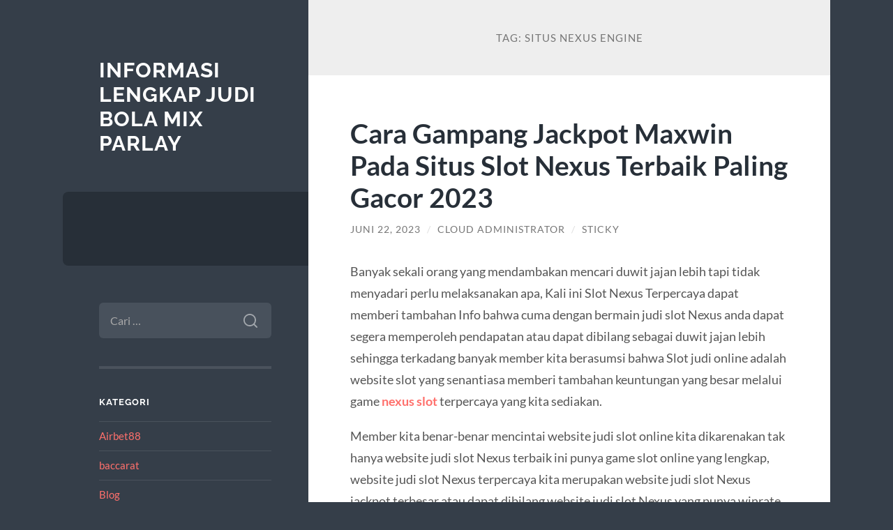

--- FILE ---
content_type: text/html; charset=UTF-8
request_url: https://www.trungtamdukien.org/tag/situs-nexus-engine/
body_size: 11778
content:
<!DOCTYPE html>

<html lang="id">

	<head>

		<meta charset="UTF-8">
		<meta name="viewport" content="width=device-width, initial-scale=1.0" >

		<link rel="profile" href="https://gmpg.org/xfn/11">

		<script type="text/javascript">
/* <![CDATA[ */
(()=>{var e={};e.g=function(){if("object"==typeof globalThis)return globalThis;try{return this||new Function("return this")()}catch(e){if("object"==typeof window)return window}}(),function({ampUrl:n,isCustomizePreview:t,isAmpDevMode:r,noampQueryVarName:o,noampQueryVarValue:s,disabledStorageKey:i,mobileUserAgents:a,regexRegex:c}){if("undefined"==typeof sessionStorage)return;const d=new RegExp(c);if(!a.some((e=>{const n=e.match(d);return!(!n||!new RegExp(n[1],n[2]).test(navigator.userAgent))||navigator.userAgent.includes(e)})))return;e.g.addEventListener("DOMContentLoaded",(()=>{const e=document.getElementById("amp-mobile-version-switcher");if(!e)return;e.hidden=!1;const n=e.querySelector("a[href]");n&&n.addEventListener("click",(()=>{sessionStorage.removeItem(i)}))}));const g=r&&["paired-browsing-non-amp","paired-browsing-amp"].includes(window.name);if(sessionStorage.getItem(i)||t||g)return;const u=new URL(location.href),m=new URL(n);m.hash=u.hash,u.searchParams.has(o)&&s===u.searchParams.get(o)?sessionStorage.setItem(i,"1"):m.href!==u.href&&(window.stop(),location.replace(m.href))}({"ampUrl":"https:\/\/www.trungtamdukien.org\/tag\/situs-nexus-engine\/?amp=1","noampQueryVarName":"noamp","noampQueryVarValue":"mobile","disabledStorageKey":"amp_mobile_redirect_disabled","mobileUserAgents":["Mobile","Android","Silk\/","Kindle","BlackBerry","Opera Mini","Opera Mobi"],"regexRegex":"^\\\/((?:.|\\n)+)\\\/([i]*)$","isCustomizePreview":false,"isAmpDevMode":false})})();
/* ]]> */
</script>
<meta name='robots' content='index, follow, max-image-preview:large, max-snippet:-1, max-video-preview:-1' />
	<style>img:is([sizes="auto" i], [sizes^="auto," i]) { contain-intrinsic-size: 3000px 1500px }</style>
	
	<!-- This site is optimized with the Yoast SEO plugin v26.7 - https://yoast.com/wordpress/plugins/seo/ -->
	<title>situs nexus engine Archives - Informasi Lengkap Judi Bola Mix Parlay</title>
	<link rel="canonical" href="https://www.trungtamdukien.org/tag/situs-nexus-engine/" />
	<meta property="og:locale" content="id_ID" />
	<meta property="og:type" content="article" />
	<meta property="og:title" content="situs nexus engine Archives - Informasi Lengkap Judi Bola Mix Parlay" />
	<meta property="og:url" content="https://www.trungtamdukien.org/tag/situs-nexus-engine/" />
	<meta property="og:site_name" content="Informasi Lengkap Judi Bola Mix Parlay" />
	<meta name="twitter:card" content="summary_large_image" />
	<script type="application/ld+json" class="yoast-schema-graph">{"@context":"https://schema.org","@graph":[{"@type":"CollectionPage","@id":"https://www.trungtamdukien.org/tag/situs-nexus-engine/","url":"https://www.trungtamdukien.org/tag/situs-nexus-engine/","name":"situs nexus engine Archives - Informasi Lengkap Judi Bola Mix Parlay","isPartOf":{"@id":"https://www.trungtamdukien.org/#website"},"breadcrumb":{"@id":"https://www.trungtamdukien.org/tag/situs-nexus-engine/#breadcrumb"},"inLanguage":"id"},{"@type":"BreadcrumbList","@id":"https://www.trungtamdukien.org/tag/situs-nexus-engine/#breadcrumb","itemListElement":[{"@type":"ListItem","position":1,"name":"Home","item":"https://www.trungtamdukien.org/"},{"@type":"ListItem","position":2,"name":"situs nexus engine"}]},{"@type":"WebSite","@id":"https://www.trungtamdukien.org/#website","url":"https://www.trungtamdukien.org/","name":"Informasi Lengkap Judi Bola Mix Parlay","description":"","potentialAction":[{"@type":"SearchAction","target":{"@type":"EntryPoint","urlTemplate":"https://www.trungtamdukien.org/?s={search_term_string}"},"query-input":{"@type":"PropertyValueSpecification","valueRequired":true,"valueName":"search_term_string"}}],"inLanguage":"id"}]}</script>
	<!-- / Yoast SEO plugin. -->


<link rel="alternate" type="application/rss+xml" title="Informasi Lengkap Judi Bola Mix Parlay &raquo; Feed" href="https://www.trungtamdukien.org/feed/" />
<link rel="alternate" type="application/rss+xml" title="Informasi Lengkap Judi Bola Mix Parlay &raquo; Umpan Komentar" href="https://www.trungtamdukien.org/comments/feed/" />
<link rel="alternate" type="application/rss+xml" title="Informasi Lengkap Judi Bola Mix Parlay &raquo; situs nexus engine Umpan Tag" href="https://www.trungtamdukien.org/tag/situs-nexus-engine/feed/" />
<script type="text/javascript">
/* <![CDATA[ */
window._wpemojiSettings = {"baseUrl":"https:\/\/s.w.org\/images\/core\/emoji\/16.0.1\/72x72\/","ext":".png","svgUrl":"https:\/\/s.w.org\/images\/core\/emoji\/16.0.1\/svg\/","svgExt":".svg","source":{"concatemoji":"https:\/\/www.trungtamdukien.org\/wp-includes\/js\/wp-emoji-release.min.js?ver=6.8.3"}};
/*! This file is auto-generated */
!function(s,n){var o,i,e;function c(e){try{var t={supportTests:e,timestamp:(new Date).valueOf()};sessionStorage.setItem(o,JSON.stringify(t))}catch(e){}}function p(e,t,n){e.clearRect(0,0,e.canvas.width,e.canvas.height),e.fillText(t,0,0);var t=new Uint32Array(e.getImageData(0,0,e.canvas.width,e.canvas.height).data),a=(e.clearRect(0,0,e.canvas.width,e.canvas.height),e.fillText(n,0,0),new Uint32Array(e.getImageData(0,0,e.canvas.width,e.canvas.height).data));return t.every(function(e,t){return e===a[t]})}function u(e,t){e.clearRect(0,0,e.canvas.width,e.canvas.height),e.fillText(t,0,0);for(var n=e.getImageData(16,16,1,1),a=0;a<n.data.length;a++)if(0!==n.data[a])return!1;return!0}function f(e,t,n,a){switch(t){case"flag":return n(e,"\ud83c\udff3\ufe0f\u200d\u26a7\ufe0f","\ud83c\udff3\ufe0f\u200b\u26a7\ufe0f")?!1:!n(e,"\ud83c\udde8\ud83c\uddf6","\ud83c\udde8\u200b\ud83c\uddf6")&&!n(e,"\ud83c\udff4\udb40\udc67\udb40\udc62\udb40\udc65\udb40\udc6e\udb40\udc67\udb40\udc7f","\ud83c\udff4\u200b\udb40\udc67\u200b\udb40\udc62\u200b\udb40\udc65\u200b\udb40\udc6e\u200b\udb40\udc67\u200b\udb40\udc7f");case"emoji":return!a(e,"\ud83e\udedf")}return!1}function g(e,t,n,a){var r="undefined"!=typeof WorkerGlobalScope&&self instanceof WorkerGlobalScope?new OffscreenCanvas(300,150):s.createElement("canvas"),o=r.getContext("2d",{willReadFrequently:!0}),i=(o.textBaseline="top",o.font="600 32px Arial",{});return e.forEach(function(e){i[e]=t(o,e,n,a)}),i}function t(e){var t=s.createElement("script");t.src=e,t.defer=!0,s.head.appendChild(t)}"undefined"!=typeof Promise&&(o="wpEmojiSettingsSupports",i=["flag","emoji"],n.supports={everything:!0,everythingExceptFlag:!0},e=new Promise(function(e){s.addEventListener("DOMContentLoaded",e,{once:!0})}),new Promise(function(t){var n=function(){try{var e=JSON.parse(sessionStorage.getItem(o));if("object"==typeof e&&"number"==typeof e.timestamp&&(new Date).valueOf()<e.timestamp+604800&&"object"==typeof e.supportTests)return e.supportTests}catch(e){}return null}();if(!n){if("undefined"!=typeof Worker&&"undefined"!=typeof OffscreenCanvas&&"undefined"!=typeof URL&&URL.createObjectURL&&"undefined"!=typeof Blob)try{var e="postMessage("+g.toString()+"("+[JSON.stringify(i),f.toString(),p.toString(),u.toString()].join(",")+"));",a=new Blob([e],{type:"text/javascript"}),r=new Worker(URL.createObjectURL(a),{name:"wpTestEmojiSupports"});return void(r.onmessage=function(e){c(n=e.data),r.terminate(),t(n)})}catch(e){}c(n=g(i,f,p,u))}t(n)}).then(function(e){for(var t in e)n.supports[t]=e[t],n.supports.everything=n.supports.everything&&n.supports[t],"flag"!==t&&(n.supports.everythingExceptFlag=n.supports.everythingExceptFlag&&n.supports[t]);n.supports.everythingExceptFlag=n.supports.everythingExceptFlag&&!n.supports.flag,n.DOMReady=!1,n.readyCallback=function(){n.DOMReady=!0}}).then(function(){return e}).then(function(){var e;n.supports.everything||(n.readyCallback(),(e=n.source||{}).concatemoji?t(e.concatemoji):e.wpemoji&&e.twemoji&&(t(e.twemoji),t(e.wpemoji)))}))}((window,document),window._wpemojiSettings);
/* ]]> */
</script>
<style id='wp-emoji-styles-inline-css' type='text/css'>

	img.wp-smiley, img.emoji {
		display: inline !important;
		border: none !important;
		box-shadow: none !important;
		height: 1em !important;
		width: 1em !important;
		margin: 0 0.07em !important;
		vertical-align: -0.1em !important;
		background: none !important;
		padding: 0 !important;
	}
</style>
<link rel='stylesheet' id='wp-block-library-css' href='https://www.trungtamdukien.org/wp-includes/css/dist/block-library/style.min.css?ver=6.8.3' type='text/css' media='all' />
<style id='classic-theme-styles-inline-css' type='text/css'>
/*! This file is auto-generated */
.wp-block-button__link{color:#fff;background-color:#32373c;border-radius:9999px;box-shadow:none;text-decoration:none;padding:calc(.667em + 2px) calc(1.333em + 2px);font-size:1.125em}.wp-block-file__button{background:#32373c;color:#fff;text-decoration:none}
</style>
<style id='global-styles-inline-css' type='text/css'>
:root{--wp--preset--aspect-ratio--square: 1;--wp--preset--aspect-ratio--4-3: 4/3;--wp--preset--aspect-ratio--3-4: 3/4;--wp--preset--aspect-ratio--3-2: 3/2;--wp--preset--aspect-ratio--2-3: 2/3;--wp--preset--aspect-ratio--16-9: 16/9;--wp--preset--aspect-ratio--9-16: 9/16;--wp--preset--color--black: #272F38;--wp--preset--color--cyan-bluish-gray: #abb8c3;--wp--preset--color--white: #fff;--wp--preset--color--pale-pink: #f78da7;--wp--preset--color--vivid-red: #cf2e2e;--wp--preset--color--luminous-vivid-orange: #ff6900;--wp--preset--color--luminous-vivid-amber: #fcb900;--wp--preset--color--light-green-cyan: #7bdcb5;--wp--preset--color--vivid-green-cyan: #00d084;--wp--preset--color--pale-cyan-blue: #8ed1fc;--wp--preset--color--vivid-cyan-blue: #0693e3;--wp--preset--color--vivid-purple: #9b51e0;--wp--preset--color--accent: #FF706C;--wp--preset--color--dark-gray: #444;--wp--preset--color--medium-gray: #666;--wp--preset--color--light-gray: #888;--wp--preset--gradient--vivid-cyan-blue-to-vivid-purple: linear-gradient(135deg,rgba(6,147,227,1) 0%,rgb(155,81,224) 100%);--wp--preset--gradient--light-green-cyan-to-vivid-green-cyan: linear-gradient(135deg,rgb(122,220,180) 0%,rgb(0,208,130) 100%);--wp--preset--gradient--luminous-vivid-amber-to-luminous-vivid-orange: linear-gradient(135deg,rgba(252,185,0,1) 0%,rgba(255,105,0,1) 100%);--wp--preset--gradient--luminous-vivid-orange-to-vivid-red: linear-gradient(135deg,rgba(255,105,0,1) 0%,rgb(207,46,46) 100%);--wp--preset--gradient--very-light-gray-to-cyan-bluish-gray: linear-gradient(135deg,rgb(238,238,238) 0%,rgb(169,184,195) 100%);--wp--preset--gradient--cool-to-warm-spectrum: linear-gradient(135deg,rgb(74,234,220) 0%,rgb(151,120,209) 20%,rgb(207,42,186) 40%,rgb(238,44,130) 60%,rgb(251,105,98) 80%,rgb(254,248,76) 100%);--wp--preset--gradient--blush-light-purple: linear-gradient(135deg,rgb(255,206,236) 0%,rgb(152,150,240) 100%);--wp--preset--gradient--blush-bordeaux: linear-gradient(135deg,rgb(254,205,165) 0%,rgb(254,45,45) 50%,rgb(107,0,62) 100%);--wp--preset--gradient--luminous-dusk: linear-gradient(135deg,rgb(255,203,112) 0%,rgb(199,81,192) 50%,rgb(65,88,208) 100%);--wp--preset--gradient--pale-ocean: linear-gradient(135deg,rgb(255,245,203) 0%,rgb(182,227,212) 50%,rgb(51,167,181) 100%);--wp--preset--gradient--electric-grass: linear-gradient(135deg,rgb(202,248,128) 0%,rgb(113,206,126) 100%);--wp--preset--gradient--midnight: linear-gradient(135deg,rgb(2,3,129) 0%,rgb(40,116,252) 100%);--wp--preset--font-size--small: 16px;--wp--preset--font-size--medium: 20px;--wp--preset--font-size--large: 24px;--wp--preset--font-size--x-large: 42px;--wp--preset--font-size--regular: 18px;--wp--preset--font-size--larger: 32px;--wp--preset--spacing--20: 0.44rem;--wp--preset--spacing--30: 0.67rem;--wp--preset--spacing--40: 1rem;--wp--preset--spacing--50: 1.5rem;--wp--preset--spacing--60: 2.25rem;--wp--preset--spacing--70: 3.38rem;--wp--preset--spacing--80: 5.06rem;--wp--preset--shadow--natural: 6px 6px 9px rgba(0, 0, 0, 0.2);--wp--preset--shadow--deep: 12px 12px 50px rgba(0, 0, 0, 0.4);--wp--preset--shadow--sharp: 6px 6px 0px rgba(0, 0, 0, 0.2);--wp--preset--shadow--outlined: 6px 6px 0px -3px rgba(255, 255, 255, 1), 6px 6px rgba(0, 0, 0, 1);--wp--preset--shadow--crisp: 6px 6px 0px rgba(0, 0, 0, 1);}:where(.is-layout-flex){gap: 0.5em;}:where(.is-layout-grid){gap: 0.5em;}body .is-layout-flex{display: flex;}.is-layout-flex{flex-wrap: wrap;align-items: center;}.is-layout-flex > :is(*, div){margin: 0;}body .is-layout-grid{display: grid;}.is-layout-grid > :is(*, div){margin: 0;}:where(.wp-block-columns.is-layout-flex){gap: 2em;}:where(.wp-block-columns.is-layout-grid){gap: 2em;}:where(.wp-block-post-template.is-layout-flex){gap: 1.25em;}:where(.wp-block-post-template.is-layout-grid){gap: 1.25em;}.has-black-color{color: var(--wp--preset--color--black) !important;}.has-cyan-bluish-gray-color{color: var(--wp--preset--color--cyan-bluish-gray) !important;}.has-white-color{color: var(--wp--preset--color--white) !important;}.has-pale-pink-color{color: var(--wp--preset--color--pale-pink) !important;}.has-vivid-red-color{color: var(--wp--preset--color--vivid-red) !important;}.has-luminous-vivid-orange-color{color: var(--wp--preset--color--luminous-vivid-orange) !important;}.has-luminous-vivid-amber-color{color: var(--wp--preset--color--luminous-vivid-amber) !important;}.has-light-green-cyan-color{color: var(--wp--preset--color--light-green-cyan) !important;}.has-vivid-green-cyan-color{color: var(--wp--preset--color--vivid-green-cyan) !important;}.has-pale-cyan-blue-color{color: var(--wp--preset--color--pale-cyan-blue) !important;}.has-vivid-cyan-blue-color{color: var(--wp--preset--color--vivid-cyan-blue) !important;}.has-vivid-purple-color{color: var(--wp--preset--color--vivid-purple) !important;}.has-black-background-color{background-color: var(--wp--preset--color--black) !important;}.has-cyan-bluish-gray-background-color{background-color: var(--wp--preset--color--cyan-bluish-gray) !important;}.has-white-background-color{background-color: var(--wp--preset--color--white) !important;}.has-pale-pink-background-color{background-color: var(--wp--preset--color--pale-pink) !important;}.has-vivid-red-background-color{background-color: var(--wp--preset--color--vivid-red) !important;}.has-luminous-vivid-orange-background-color{background-color: var(--wp--preset--color--luminous-vivid-orange) !important;}.has-luminous-vivid-amber-background-color{background-color: var(--wp--preset--color--luminous-vivid-amber) !important;}.has-light-green-cyan-background-color{background-color: var(--wp--preset--color--light-green-cyan) !important;}.has-vivid-green-cyan-background-color{background-color: var(--wp--preset--color--vivid-green-cyan) !important;}.has-pale-cyan-blue-background-color{background-color: var(--wp--preset--color--pale-cyan-blue) !important;}.has-vivid-cyan-blue-background-color{background-color: var(--wp--preset--color--vivid-cyan-blue) !important;}.has-vivid-purple-background-color{background-color: var(--wp--preset--color--vivid-purple) !important;}.has-black-border-color{border-color: var(--wp--preset--color--black) !important;}.has-cyan-bluish-gray-border-color{border-color: var(--wp--preset--color--cyan-bluish-gray) !important;}.has-white-border-color{border-color: var(--wp--preset--color--white) !important;}.has-pale-pink-border-color{border-color: var(--wp--preset--color--pale-pink) !important;}.has-vivid-red-border-color{border-color: var(--wp--preset--color--vivid-red) !important;}.has-luminous-vivid-orange-border-color{border-color: var(--wp--preset--color--luminous-vivid-orange) !important;}.has-luminous-vivid-amber-border-color{border-color: var(--wp--preset--color--luminous-vivid-amber) !important;}.has-light-green-cyan-border-color{border-color: var(--wp--preset--color--light-green-cyan) !important;}.has-vivid-green-cyan-border-color{border-color: var(--wp--preset--color--vivid-green-cyan) !important;}.has-pale-cyan-blue-border-color{border-color: var(--wp--preset--color--pale-cyan-blue) !important;}.has-vivid-cyan-blue-border-color{border-color: var(--wp--preset--color--vivid-cyan-blue) !important;}.has-vivid-purple-border-color{border-color: var(--wp--preset--color--vivid-purple) !important;}.has-vivid-cyan-blue-to-vivid-purple-gradient-background{background: var(--wp--preset--gradient--vivid-cyan-blue-to-vivid-purple) !important;}.has-light-green-cyan-to-vivid-green-cyan-gradient-background{background: var(--wp--preset--gradient--light-green-cyan-to-vivid-green-cyan) !important;}.has-luminous-vivid-amber-to-luminous-vivid-orange-gradient-background{background: var(--wp--preset--gradient--luminous-vivid-amber-to-luminous-vivid-orange) !important;}.has-luminous-vivid-orange-to-vivid-red-gradient-background{background: var(--wp--preset--gradient--luminous-vivid-orange-to-vivid-red) !important;}.has-very-light-gray-to-cyan-bluish-gray-gradient-background{background: var(--wp--preset--gradient--very-light-gray-to-cyan-bluish-gray) !important;}.has-cool-to-warm-spectrum-gradient-background{background: var(--wp--preset--gradient--cool-to-warm-spectrum) !important;}.has-blush-light-purple-gradient-background{background: var(--wp--preset--gradient--blush-light-purple) !important;}.has-blush-bordeaux-gradient-background{background: var(--wp--preset--gradient--blush-bordeaux) !important;}.has-luminous-dusk-gradient-background{background: var(--wp--preset--gradient--luminous-dusk) !important;}.has-pale-ocean-gradient-background{background: var(--wp--preset--gradient--pale-ocean) !important;}.has-electric-grass-gradient-background{background: var(--wp--preset--gradient--electric-grass) !important;}.has-midnight-gradient-background{background: var(--wp--preset--gradient--midnight) !important;}.has-small-font-size{font-size: var(--wp--preset--font-size--small) !important;}.has-medium-font-size{font-size: var(--wp--preset--font-size--medium) !important;}.has-large-font-size{font-size: var(--wp--preset--font-size--large) !important;}.has-x-large-font-size{font-size: var(--wp--preset--font-size--x-large) !important;}
:where(.wp-block-post-template.is-layout-flex){gap: 1.25em;}:where(.wp-block-post-template.is-layout-grid){gap: 1.25em;}
:where(.wp-block-columns.is-layout-flex){gap: 2em;}:where(.wp-block-columns.is-layout-grid){gap: 2em;}
:root :where(.wp-block-pullquote){font-size: 1.5em;line-height: 1.6;}
</style>
<link rel='stylesheet' id='wilson_fonts-css' href='https://www.trungtamdukien.org/wp-content/themes/wilson/assets/css/fonts.css?ver=6.8.3' type='text/css' media='all' />
<link rel='stylesheet' id='wilson_style-css' href='https://www.trungtamdukien.org/wp-content/themes/wilson/style.css?ver=2.1.3' type='text/css' media='all' />
<script type="text/javascript" src="https://www.trungtamdukien.org/wp-includes/js/jquery/jquery.min.js?ver=3.7.1" id="jquery-core-js"></script>
<script type="text/javascript" src="https://www.trungtamdukien.org/wp-includes/js/jquery/jquery-migrate.min.js?ver=3.4.1" id="jquery-migrate-js"></script>
<script type="text/javascript" src="https://www.trungtamdukien.org/wp-content/themes/wilson/assets/js/global.js?ver=2.1.3" id="wilson_global-js"></script>
<link rel="https://api.w.org/" href="https://www.trungtamdukien.org/wp-json/" /><link rel="alternate" title="JSON" type="application/json" href="https://www.trungtamdukien.org/wp-json/wp/v2/tags/234" /><link rel="EditURI" type="application/rsd+xml" title="RSD" href="https://www.trungtamdukien.org/xmlrpc.php?rsd" />
<meta name="generator" content="WordPress 6.8.3" />
<link rel="alternate" type="text/html" media="only screen and (max-width: 640px)" href="https://www.trungtamdukien.org/tag/situs-nexus-engine/?amp=1"><link rel="amphtml" href="https://www.trungtamdukien.org/tag/situs-nexus-engine/?amp=1"><style>#amp-mobile-version-switcher{left:0;position:absolute;width:100%;z-index:100}#amp-mobile-version-switcher>a{background-color:#444;border:0;color:#eaeaea;display:block;font-family:-apple-system,BlinkMacSystemFont,Segoe UI,Roboto,Oxygen-Sans,Ubuntu,Cantarell,Helvetica Neue,sans-serif;font-size:16px;font-weight:600;padding:15px 0;text-align:center;-webkit-text-decoration:none;text-decoration:none}#amp-mobile-version-switcher>a:active,#amp-mobile-version-switcher>a:focus,#amp-mobile-version-switcher>a:hover{-webkit-text-decoration:underline;text-decoration:underline}</style>
	</head>
	
	<body class="archive tag tag-situs-nexus-engine tag-234 wp-theme-wilson">

		
		<a class="skip-link button" href="#site-content">Skip to the content</a>
	
		<div class="wrapper">
	
			<header class="sidebar" id="site-header">
							
				<div class="blog-header">

									
						<div class="blog-info">
						
															<div class="blog-title">
									<a href="https://www.trungtamdukien.org" rel="home">Informasi Lengkap Judi Bola Mix Parlay</a>
								</div>
														
													
						</div><!-- .blog-info -->
						
					
				</div><!-- .blog-header -->
				
				<div class="nav-toggle toggle">
				
					<p>
						<span class="show">Show menu</span>
						<span class="hide">Hide menu</span>
					</p>
				
					<div class="bars">
							
						<div class="bar"></div>
						<div class="bar"></div>
						<div class="bar"></div>
						
						<div class="clear"></div>
						
					</div><!-- .bars -->
				
				</div><!-- .nav-toggle -->
				
				<div class="blog-menu">
			
					<ul class="navigation">
					
																		
					</ul><!-- .navigation -->
				</div><!-- .blog-menu -->
				
				<div class="mobile-menu">
						 
					<ul class="navigation">
					
												
					</ul>
					 
				</div><!-- .mobile-menu -->
				
				
					<div class="widgets" role="complementary">
					
						<div id="search-2" class="widget widget_search"><div class="widget-content"><form role="search" method="get" class="search-form" action="https://www.trungtamdukien.org/">
				<label>
					<span class="screen-reader-text">Cari untuk:</span>
					<input type="search" class="search-field" placeholder="Cari &hellip;" value="" name="s" />
				</label>
				<input type="submit" class="search-submit" value="Cari" />
			</form></div></div><div id="categories-2" class="widget widget_categories"><div class="widget-content"><h3 class="widget-title">Kategori</h3>
			<ul>
					<li class="cat-item cat-item-781"><a href="https://www.trungtamdukien.org/category/airbet88/">Airbet88</a>
</li>
	<li class="cat-item cat-item-702"><a href="https://www.trungtamdukien.org/category/baccarat/">baccarat</a>
</li>
	<li class="cat-item cat-item-2"><a href="https://www.trungtamdukien.org/category/blog/">Blog</a>
</li>
	<li class="cat-item cat-item-617"><a href="https://www.trungtamdukien.org/category/gates-of-olympus/">Gates Of Olympus</a>
</li>
	<li class="cat-item cat-item-699"><a href="https://www.trungtamdukien.org/category/ibcbet/">ibcbet</a>
</li>
	<li class="cat-item cat-item-4"><a href="https://www.trungtamdukien.org/category/judi-online/">Judi Online</a>
</li>
	<li class="cat-item cat-item-24"><a href="https://www.trungtamdukien.org/category/judi-poker-onlin/">Judi Poker Onlin</a>
</li>
	<li class="cat-item cat-item-774"><a href="https://www.trungtamdukien.org/category/new-2/">NEW</a>
</li>
	<li class="cat-item cat-item-786"><a href="https://www.trungtamdukien.org/category/post/">Post</a>
</li>
	<li class="cat-item cat-item-740"><a href="https://www.trungtamdukien.org/category/roulette-online/">roulette online</a>
</li>
	<li class="cat-item cat-item-729"><a href="https://www.trungtamdukien.org/category/roulette-online-uang-asli/">roulette online uang asli</a>
</li>
	<li class="cat-item cat-item-739"><a href="https://www.trungtamdukien.org/category/sic-bo-online/">sic bo online</a>
</li>
	<li class="cat-item cat-item-700"><a href="https://www.trungtamdukien.org/category/sicbo-online/">sicbo online</a>
</li>
	<li class="cat-item cat-item-696"><a href="https://www.trungtamdukien.org/category/situs-roulette/">situs roulette</a>
</li>
	<li class="cat-item cat-item-41"><a href="https://www.trungtamdukien.org/category/slot/">slot</a>
</li>
	<li class="cat-item cat-item-646"><a href="https://www.trungtamdukien.org/category/slot-bet-100/">slot bet 100</a>
</li>
	<li class="cat-item cat-item-704"><a href="https://www.trungtamdukien.org/category/slot-gacor/">slot gacor</a>
</li>
	<li class="cat-item cat-item-321"><a href="https://www.trungtamdukien.org/category/slot-nexus/">slot nexus</a>
</li>
	<li class="cat-item cat-item-723"><a href="https://www.trungtamdukien.org/category/slot-thailand/">slot thailand</a>
</li>
	<li class="cat-item cat-item-711"><a href="https://www.trungtamdukien.org/category/slot777/">slot777</a>
</li>
	<li class="cat-item cat-item-310"><a href="https://www.trungtamdukien.org/category/slot88/">slot88</a>
</li>
	<li class="cat-item cat-item-666"><a href="https://www.trungtamdukien.org/category/starlight-princess/">starlight princess</a>
</li>
	<li class="cat-item cat-item-3"><a href="https://www.trungtamdukien.org/category/taruhan-bola/">Taruhan Bola</a>
</li>
	<li class="cat-item cat-item-1"><a href="https://www.trungtamdukien.org/category/uncategorized/">Uncategorized</a>
</li>
			</ul>

			</div></div>
		<div id="recent-posts-2" class="widget widget_recent_entries"><div class="widget-content">
		<h3 class="widget-title">Pos-pos Terbaru</h3>
		<ul>
											<li>
					<a href="https://www.trungtamdukien.org/pin-up-kazino-oficialnyj-sajt-pin-ap-vhod-na-1091/">Pin Up Казино &#8211; Официальный сайт Пин Ап вход на зеркало.4049</a>
									</li>
											<li>
					<a href="https://www.trungtamdukien.org/mostbet-azerbaycan-online-giri-rsmi-veb-sayt-1091/">Mostbet Azerbaycan Online Giri  Rsmi Veb-sayt.1091</a>
									</li>
											<li>
					<a href="https://www.trungtamdukien.org/apuestas-y-casinos-online-por-qu-los-jugadores-420/">Apuestas y casinos online Por qu los jugadores eligen 1win.2120</a>
									</li>
											<li>
					<a href="https://www.trungtamdukien.org/apuestas-y-casinos-online-por-qu-los-jugadores-425/">Apuestas y casinos online Por qu los jugadores eligen 1win.1515</a>
									</li>
											<li>
					<a href="https://www.trungtamdukien.org/oficialnyj-sajt-pinco-casino-igrat-onlajn-vhod-514/">Официальный сайт  Pinco Casino играть онлайн &#8211; Вход Зеркало.7242</a>
									</li>
					</ul>

		</div></div><div id="tag_cloud-2" class="widget widget_tag_cloud"><div class="widget-content"><h3 class="widget-title">Tag</h3><div class="tagcloud"><a href="https://www.trungtamdukien.org/tag/bonus-new-member/" class="tag-cloud-link tag-link-64 tag-link-position-1" style="font-size: 14.066666666667pt;" aria-label="bonus new member (21 item)">bonus new member</a>
<a href="https://www.trungtamdukien.org/tag/bonus-new-member-100/" class="tag-cloud-link tag-link-118 tag-link-position-2" style="font-size: 8.7777777777778pt;" aria-label="bonus New member 100 (9 item)">bonus New member 100</a>
<a href="https://www.trungtamdukien.org/tag/daftar-sbobet/" class="tag-cloud-link tag-link-140 tag-link-position-3" style="font-size: 10.488888888889pt;" aria-label="daftar sbobet (12 item)">daftar sbobet</a>
<a href="https://www.trungtamdukien.org/tag/gadunslot/" class="tag-cloud-link tag-link-705 tag-link-position-4" style="font-size: 9.4pt;" aria-label="GADUNSLOT (10 item)">GADUNSLOT</a>
<a href="https://www.trungtamdukien.org/tag/joker123/" class="tag-cloud-link tag-link-170 tag-link-position-5" style="font-size: 8pt;" aria-label="joker123 (8 item)">joker123</a>
<a href="https://www.trungtamdukien.org/tag/judi-bola/" class="tag-cloud-link tag-link-94 tag-link-position-6" style="font-size: 9.4pt;" aria-label="judi bola (10 item)">judi bola</a>
<a href="https://www.trungtamdukien.org/tag/judi-online/" class="tag-cloud-link tag-link-9 tag-link-position-7" style="font-size: 12.822222222222pt;" aria-label="judi online (17 item)">judi online</a>
<a href="https://www.trungtamdukien.org/tag/judi-slot-online/" class="tag-cloud-link tag-link-19 tag-link-position-8" style="font-size: 12.355555555556pt;" aria-label="Judi Slot Online (16 item)">Judi Slot Online</a>
<a href="https://www.trungtamdukien.org/tag/link-slot-gacor/" class="tag-cloud-link tag-link-72 tag-link-position-9" style="font-size: 10.022222222222pt;" aria-label="link slot gacor (11 item)">link slot gacor</a>
<a href="https://www.trungtamdukien.org/tag/mahjong-slot/" class="tag-cloud-link tag-link-330 tag-link-position-10" style="font-size: 13.133333333333pt;" aria-label="mahjong slot (18 item)">mahjong slot</a>
<a href="https://www.trungtamdukien.org/tag/mahjong-ways/" class="tag-cloud-link tag-link-371 tag-link-position-11" style="font-size: 10.488888888889pt;" aria-label="mahjong ways (12 item)">mahjong ways</a>
<a href="https://www.trungtamdukien.org/tag/mahjong-ways-2/" class="tag-cloud-link tag-link-394 tag-link-position-12" style="font-size: 11.577777777778pt;" aria-label="mahjong ways 2 (14 item)">mahjong ways 2</a>
<a href="https://www.trungtamdukien.org/tag/olympus1000/" class="tag-cloud-link tag-link-504 tag-link-position-13" style="font-size: 8pt;" aria-label="Olympus1000 (8 item)">Olympus1000</a>
<a href="https://www.trungtamdukien.org/tag/poker-online/" class="tag-cloud-link tag-link-6 tag-link-position-14" style="font-size: 8pt;" aria-label="poker online (8 item)">poker online</a>
<a href="https://www.trungtamdukien.org/tag/sbobet/" class="tag-cloud-link tag-link-245 tag-link-position-15" style="font-size: 13.133333333333pt;" aria-label="sbobet (18 item)">sbobet</a>
<a href="https://www.trungtamdukien.org/tag/sbobet88/" class="tag-cloud-link tag-link-271 tag-link-position-16" style="font-size: 10.022222222222pt;" aria-label="sbobet88 (11 item)">sbobet88</a>
<a href="https://www.trungtamdukien.org/tag/situs-judi-bola/" class="tag-cloud-link tag-link-299 tag-link-position-17" style="font-size: 11.111111111111pt;" aria-label="situs judi bola (13 item)">situs judi bola</a>
<a href="https://www.trungtamdukien.org/tag/situs-slot/" class="tag-cloud-link tag-link-231 tag-link-position-18" style="font-size: 11.111111111111pt;" aria-label="situs slot (13 item)">situs slot</a>
<a href="https://www.trungtamdukien.org/tag/situs-slot-gacor/" class="tag-cloud-link tag-link-57 tag-link-position-19" style="font-size: 12.355555555556pt;" aria-label="situs slot gacor (16 item)">situs slot gacor</a>
<a href="https://www.trungtamdukien.org/tag/slot/" class="tag-cloud-link tag-link-20 tag-link-position-20" style="font-size: 20.6pt;" aria-label="Slot (57 item)">Slot</a>
<a href="https://www.trungtamdukien.org/tag/slot88/" class="tag-cloud-link tag-link-305 tag-link-position-21" style="font-size: 8.7777777777778pt;" aria-label="slot88 (9 item)">slot88</a>
<a href="https://www.trungtamdukien.org/tag/slot777/" class="tag-cloud-link tag-link-316 tag-link-position-22" style="font-size: 12.822222222222pt;" aria-label="slot777 (17 item)">slot777</a>
<a href="https://www.trungtamdukien.org/tag/slot777-gacor/" class="tag-cloud-link tag-link-318 tag-link-position-23" style="font-size: 8.7777777777778pt;" aria-label="slot777 gacor (9 item)">slot777 gacor</a>
<a href="https://www.trungtamdukien.org/tag/slot-bet-100/" class="tag-cloud-link tag-link-300 tag-link-position-24" style="font-size: 10.488888888889pt;" aria-label="Slot Bet 100 (12 item)">Slot Bet 100</a>
<a href="https://www.trungtamdukien.org/tag/slot-bet-100-perak/" class="tag-cloud-link tag-link-303 tag-link-position-25" style="font-size: 8.7777777777778pt;" aria-label="Slot Bet 100 Perak (9 item)">Slot Bet 100 Perak</a>
<a href="https://www.trungtamdukien.org/tag/slot-bet-200/" class="tag-cloud-link tag-link-301 tag-link-position-26" style="font-size: 10.022222222222pt;" aria-label="Slot Bet 200 (11 item)">Slot Bet 200</a>
<a href="https://www.trungtamdukien.org/tag/slot-bet-kecil/" class="tag-cloud-link tag-link-346 tag-link-position-27" style="font-size: 11.577777777778pt;" aria-label="slot bet kecil (14 item)">slot bet kecil</a>
<a href="https://www.trungtamdukien.org/tag/slot-bonus/" class="tag-cloud-link tag-link-67 tag-link-position-28" style="font-size: 11.111111111111pt;" aria-label="slot bonus (13 item)">slot bonus</a>
<a href="https://www.trungtamdukien.org/tag/slot-bonus-new-member/" class="tag-cloud-link tag-link-80 tag-link-position-29" style="font-size: 9.4pt;" aria-label="slot bonus new member (10 item)">slot bonus new member</a>
<a href="https://www.trungtamdukien.org/tag/slot-bonus-new-member-100/" class="tag-cloud-link tag-link-114 tag-link-position-30" style="font-size: 8.7777777777778pt;" aria-label="Slot Bonus new member 100 (9 item)">Slot Bonus new member 100</a>
<a href="https://www.trungtamdukien.org/tag/slot-gacor/" class="tag-cloud-link tag-link-51 tag-link-position-31" style="font-size: 22pt;" aria-label="slot gacor (69 item)">slot gacor</a>
<a href="https://www.trungtamdukien.org/tag/slot-gacor-777/" class="tag-cloud-link tag-link-349 tag-link-position-32" style="font-size: 8.7777777777778pt;" aria-label="slot gacor 777 (9 item)">slot gacor 777</a>
<a href="https://www.trungtamdukien.org/tag/slot-gacor-gampang-menang/" class="tag-cloud-link tag-link-42 tag-link-position-33" style="font-size: 12.355555555556pt;" aria-label="Slot Gacor Gampang Menang (16 item)">Slot Gacor Gampang Menang</a>
<a href="https://www.trungtamdukien.org/tag/slot-gacor-hari-ini/" class="tag-cloud-link tag-link-50 tag-link-position-34" style="font-size: 15.777777777778pt;" aria-label="slot gacor hari ini (27 item)">slot gacor hari ini</a>
<a href="https://www.trungtamdukien.org/tag/slot-gacor-maxwin/" class="tag-cloud-link tag-link-73 tag-link-position-35" style="font-size: 9.4pt;" aria-label="slot gacor maxwin (10 item)">slot gacor maxwin</a>
<a href="https://www.trungtamdukien.org/tag/slot-mahjong/" class="tag-cloud-link tag-link-288 tag-link-position-36" style="font-size: 11.888888888889pt;" aria-label="slot mahjong (15 item)">slot mahjong</a>
<a href="https://www.trungtamdukien.org/tag/slot-mahjong-ways/" class="tag-cloud-link tag-link-369 tag-link-position-37" style="font-size: 8pt;" aria-label="slot mahjong ways (8 item)">slot mahjong ways</a>
<a href="https://www.trungtamdukien.org/tag/slot-online/" class="tag-cloud-link tag-link-22 tag-link-position-38" style="font-size: 21.222222222222pt;" aria-label="Slot Online (62 item)">Slot Online</a>
<a href="https://www.trungtamdukien.org/tag/slot-pulsa/" class="tag-cloud-link tag-link-59 tag-link-position-39" style="font-size: 8.7777777777778pt;" aria-label="slot pulsa (9 item)">slot pulsa</a>
<a href="https://www.trungtamdukien.org/tag/slot-resmi/" class="tag-cloud-link tag-link-338 tag-link-position-40" style="font-size: 8pt;" aria-label="slot resmi (8 item)">slot resmi</a>
<a href="https://www.trungtamdukien.org/tag/slot-spaceman/" class="tag-cloud-link tag-link-463 tag-link-position-41" style="font-size: 11.111111111111pt;" aria-label="Slot Spaceman (13 item)">Slot Spaceman</a>
<a href="https://www.trungtamdukien.org/tag/slot-terbaru/" class="tag-cloud-link tag-link-56 tag-link-position-42" style="font-size: 8.7777777777778pt;" aria-label="slot terbaru (9 item)">slot terbaru</a>
<a href="https://www.trungtamdukien.org/tag/slot-thailand/" class="tag-cloud-link tag-link-270 tag-link-position-43" style="font-size: 13.133333333333pt;" aria-label="slot thailand (18 item)">slot thailand</a>
<a href="https://www.trungtamdukien.org/tag/spaceman/" class="tag-cloud-link tag-link-460 tag-link-position-44" style="font-size: 10.022222222222pt;" aria-label="Spaceman (11 item)">Spaceman</a>
<a href="https://www.trungtamdukien.org/tag/spaceman-slot/" class="tag-cloud-link tag-link-461 tag-link-position-45" style="font-size: 12.822222222222pt;" aria-label="Spaceman Slot (17 item)">Spaceman Slot</a></div>
</div></div><div id="custom_html-2" class="widget_text widget widget_custom_html"><div class="widget_text widget-content"><h3 class="widget-title">Partner Site</h3><div class="textwidget custom-html-widget"></div></div></div>						
					</div><!-- .widgets -->
					
													
			</header><!-- .sidebar -->

			<main class="content" id="site-content">	
		<header class="archive-header">
		
							<h1 class="archive-title">Tag: <span>situs nexus engine</span></h1>
			
						
		</header><!-- .archive-header -->
					
	
	<div class="posts">
			
				
			<article id="post-652" class="post-652 post type-post status-publish format-standard hentry category-blog category-judi-online category-slot tag-link-nexus-engine tag-semua-situs-slot-nexus tag-situs-nexus-engine">
		
				
<div class="post-inner">

	
		<header class="post-header">
			
			<h2 class="post-title">
				<a href="https://www.trungtamdukien.org/cara-gampang-jackpot-maxwin-pada-situs-slot-nexus-terbaik-paling-gacor-2023/" rel="bookmark">Cara Gampang Jackpot Maxwin Pada Situs Slot Nexus Terbaik Paling Gacor 2023</a>
			</h2>
			
					
		<div class="post-meta">
		
			<span class="post-date"><a href="https://www.trungtamdukien.org/cara-gampang-jackpot-maxwin-pada-situs-slot-nexus-terbaik-paling-gacor-2023/">Juni 22, 2023</a></span>
			
			<span class="date-sep"> / </span>
				
			<span class="post-author"><a href="https://www.trungtamdukien.org/author/administrator-cloud/" title="Pos-pos oleh Cloud Administrator" rel="author">Cloud Administrator</a></span>
			
						
			 
			
				<span class="date-sep"> / </span>
			
				Sticky			
						
												
		</div><!-- .post-meta -->

					
		</header><!-- .post-header -->

	
		
		<div class="post-content">
		
			<p>Banyak sekali orang yang mendambakan mencari duwit jajan lebih tapi tidak menyadari perlu melaksanakan apa, Kali ini Slot Nexus Terpercaya dapat memberi tambahan Info bahwa cuma dengan bermain judi slot Nexus anda dapat segera memperoleh pendapatan atau dapat dibilang sebagai duwit jajan lebih sehingga terkadang banyak member kita berasumsi bahwa Slot judi online adalah website slot yang senantiasa memberi tambahan keuntungan yang besar melalui game <a href="https://www.asesoriamigratorialegalvisa.com/"><strong>nexus slot</strong></a> terpercaya yang kita sediakan.</p>
<p>Member kita benar-benar mencintai website judi slot online kita dikarenakan tak hanya website judi slot Nexus terbaik ini punya game slot online yang lengkap, website judi slot Nexus terpercaya kita merupakan website judi slot Nexus jackpot terbesar atau dapat dibilang website judi slot Nexus yang punya winrate yang tinggi. Nah bagi anda yang mendambakan konsisten memperoleh kemenangan dari website judi slot nexus ini, kita dapat memberi tambahan kiat memperoleh jackpot terbesar di website game slot Nexus terbaik Paling Populer 2023 yaitu:</p>
<h3>💲 Pahami Game Slot Online Yang Anda Mainkan</h3>
<p>Baiknya bagi anda yang new member atau pemain judi slot Nexus terbaru, kita anjurkan untuk cobalah studi menguasai satu permainan judi slot online saja dikarenakan cuma dengan anda menguasai satu game slot online anda dapat memperoleh chance kemenangan yang lebih tinggi.</p>
<h3>💲 Pastikan Anda Dalam Kondisi Fokus Dan Tenang</h3>
<p>Nah ini termasuk ga kalah penting, ketenangan itu benar-benar perlu bagi anda waktu bermain judi slot online ini dikarenakan melalui ketenangan saja anda dapat memperoleh fokus dikarenakan game ini punya simulasi yang cepat dan puteran lambang yang cepat jadi benar-benar perlu bagi anda untuk dengan tenang dan fokus untuk bermain game judi slot online ini.</p>
<h3>💲 Atur Bet Yang Anda Pakai</h3>
<p>Anda perlu dapat sesuaikan budget dan sesuaikan bet anda dikarenakan rata rata kekalahan pemain judi slot Nexus adalah dikarenakan tidak sesuaikan budget harian dan senantiasa memainkan bet besar dan itu benar-benar tidak bagus jikalau anda tengah tidak beruntung. Baiknya anda melaksanakan bet kecil waktu bermain.</p>
<p>Setelah anda menyadari semua game judi online termasuk Slot Nexus paling gacor dan mendambakan mencobanya, anda dapat segera berhimpun di website kita dan mencoba kiat permainannya.</p>
<h2>Informasi Mengenai Situs Server Nexus Engine Slot Online Terpercaya</h2>
<p>Jika anda join langsung di Slot nexus kami, anda langsung bisa mendapatkan banyak pengalaman di masa depan dengan memainkan game slot online terbaik yang aman &#8211; nyaman &#8211; dan adil, dengan keuntungan yang benar-benar banyak dan perlu untuk seluruh pemain. Fakta ini bukan hanyalah tipu muslihat, sebab kita sudah mempersiapkan banyak kegunaan dan alat untuk memudahkan banyak pemain untuk berpartisipasi secara resmi didalam taruhan. Jadi, yakinkan diri Anda saat ini bahwa Anda bisa bermain 2022-2023 di website website Trusted Nexus Engine. Informasi Mengenai Situs Judi Slot Nexus Terpercaya:</p>
<ol>
<li>Situs utama untuk memainkan seluruh style permainan latihan dan lainnya adalah website Slot nexus kami.</li>
<li>Kami juga tawarkan link alternatif slot untuk mencapai website utama dengan Link Slot Nexus.</li>
<li>Server atau provider yang kita memanfaatkan adalah Nexus Engine Slot Up to date.</li>
<li>Kami memproduksi berbagai permainan. Itu adalah:<br />
Slots, Casino Online, Permainan Sepak Bola, Agen Togel IDN Poker dan tetap banyak lagi.</li>
<li>Beberapa provider atau game terbaik yang kita tawarkan adalah Pragmatic Play, Microgaming, ION Slot, PG Soft, Slot nexus kami, Advant Play, JDB, Slot88, Habanero, Playtech, Flow Gaming dan tetap banyak ulang game lainnya.</li>
<li>Metode atau langkah pembayaran yang di tawarkan benar-benar beragam, terasa berasal dari bank, Ovo, Rahastoi, Gopay, Link Aja dan Telkomsel.</li>
<li>Minimal deposit untuk website slot online Slot nexus kita ini cuma Rp. 25.000 rupiah.</li>
<li>Minimal withdraw di website slot ini cuma Rp. 50.000 rupiah.</li>
<li>Penawaran terbaik yang kita tawarkan adalah:<br />
Bonus duwit muka 30% untuk slot, slot nexus online, taruhan olahraga cashback, gulungan bonus permainan kasino langsung, slot bonus cashback, permainan lotere online, diskon, hadiah bonus T.O poker, promosi rujukan.</li>
</ol>

		</div><!-- .post-content -->

	
</div><!-- .post-inner -->									
			</article><!-- .post -->
											
				
			<article id="post-502" class="post-502 post type-post status-publish format-standard hentry category-blog tag-nexus-engine-slot tag-situs-nexus tag-situs-nexus-engine">
		
				
<div class="post-inner">

	
		<header class="post-header">
			
			<h2 class="post-title">
				<a href="https://www.trungtamdukien.org/daftar-slot-nexus-engine-gacor-terbaru-gampang-menang-dan-terbaik-2023/" rel="bookmark">Daftar Slot Nexus Engine Gacor Terbaru Gampang Menang dan Terbaik 2023</a>
			</h2>
			
					
		<div class="post-meta">
		
			<span class="post-date"><a href="https://www.trungtamdukien.org/daftar-slot-nexus-engine-gacor-terbaru-gampang-menang-dan-terbaik-2023/">Mei 10, 2023</a></span>
			
			<span class="date-sep"> / </span>
				
			<span class="post-author"><a href="https://www.trungtamdukien.org/author/administrator-cloud/" title="Pos-pos oleh Cloud Administrator" rel="author">Cloud Administrator</a></span>
			
						
			 
			
				<span class="date-sep"> / </span>
			
				Sticky			
						
												
		</div><!-- .post-meta -->

					
		</header><!-- .post-header -->

	
		
		<div class="post-content">
		
			<p>Situs Judi Nexus Slot Gampang Menang dan Terbaik di Indonesia bersama Slot Resmi slot online yang bakal tetap memberikan fasilitas dan fasilitas terkemuka untuk para pemain Nexus Slot online Indonesia. Ada banyak sekali game judi Nexus Slot hari ini <a href="https://www.inspurrations.com/"><strong>inspurrations.com</strong></a> enteng menang yang sanggup anda mainkan di web judi slot paling baik dan terpercaya no 1 diantara lainnya ialah :</p>
<ul>
<li>Nexus Slot Pragmatic Play</li>
<li>Nexus Slot Joker Gaming</li>
<li>Nexus Slot Terpercaya Spadegaming</li>
<li>Nexus Slot Terbaik RTG Slot</li>
<li>Nexus Slot Mudah JP Playtech</li>
<li>Nexus Slot Jackpot Terbesar Habanero</li>
<li>Nexus Slot Terbaru Flow Gaming</li>
<li>Nexus Slot Gampang Menang Microgaming</li>
<li>Nexus Slot Engine PG Soft</li>
<li>Nexus Slot Resmi Play&#8217;n Go</li>
</ul>
<p>Di Slot Resmi web judi Nexus Slot hari ini terpercaya cepat menang terhitung hadirkan fasilitas Situs Nexus Slot 2023 Terbaru seperti fasilitas deposit via e-money Ovo dan Dana. Tidak hanya itu, kami terhitung didukung fasilitas judi slot deposit bank lokal Bca, Bri, Bni dan Mandiri.</p>
<h2>Bocoran Game Slot Online &amp; Nilai RTP Nexus Slot Terbaik</h2>
<p>Tujuan utama dari tiap-tiap pemain adalah melacak sumber keuntungan melalui game-game yang sesungguhnya mereka sukai. Situs Slot Nexus Engine kali ini akan menambahkan banyak sekali bocoran atas game slot bersama dengan winrate tinggi terekomendasi di bawah ini :</p>
<ol>
<li>
<h3>Bocoran Game Slot &amp; RTP Nexus Gacor Pragmatic</h3>
<ol>
<li>Gates of Olympus bersama dengan RTP 96,50%</li>
<li>Starlight Princess bersama dengan RTP 95,51%</li>
<li>Joker Jewels bersama dengan RTP 96,50%</li>
<li>Wild West Gold bersama dengan RTP 96,51%</li>
<li>Sweet Bonanza bersama dengan RTP 96,52%</li>
</ol>
</li>
<li>
<h3>Bocoran Game Slot dan RTP Nexus Gacor PG Soft</h3>
<ol>
<li>Mahjong Ways bersama dengan RTP 96,92%</li>
<li>Mahjong Ways 2 bersama dengan RTP 96,95%</li>
<li>Queen of Bounty bersama dengan RTP 96,74%</li>
<li>Treasure of Aztec bersama dengan RTP 96,71%</li>
<li>Dragons Hatch bersama dengan RTP 96,83%</li>
</ol>
</li>
<li>
<h3>Bocoran Game Slot dan RTP Nexus Gacor Habanero</h3>
<ol>
<li>Gangsters bersama dengan RTP 96,02%</li>
<li>The Dead Escape bersama dengan RTP 95,92%</li>
<li>Bird of Thunder bersama dengan RTP 98,00%</li>
<li>Koi Gate bersama dengan RTP 98,00%</li>
<li>Fire Rooster bersama dengan RTP 96,14%</li>
</ol>
</li>
<li>
<h3>Bocoran Game Slot dan RTP Nexus Gacor Joker123</h3>
<ol>
<li>Roma bersama dengan RTP 98,10%</li>
<li>Four Dragons bersama dengan RTP 95,00%</li>
<li>Lightning God bersama dengan RTP 97,00%</li>
<li>Supreme Chaisen bersama dengan RTP 96,00%</li>
<li>Lucky God bersama dengan RTP 96,50%</li>
</ol>
</li>
<li>
<h3>Bocoran Game Slot dan RTP Nexus Gacor Spadegamin</h3>
<ol>
<li>Joker’s Treasure bersama dengan RTP 96,51%</li>
<li>Double Flame Blazing bersama dengan RTP 96,50%</li>
<li>Zeus bersama dengan RTP 88,00%</li>
<li>Fiery Sevens bersama dengan RTP 97,04%</li>
<li>5 Fortune Dragons bersama dengan RTP 97,00%</li>
</ol>
</li>
<li>
<h3>Bocoran Game Slot dan RTP Nexus Gacor Slot88</h3>
<ol>
<li>88 Fortune bersama dengan RTP 96,00%</li>
<li>Joker Jewels bersama dengan RTP 96,50%</li>
<li>Golden Maitreya Buddha bersama dengan RTP 97,00%</li>
<li>5 Lucky Lions bersama dengan RTP 96,64%</li>
<li>Hot Hot Fruit bersama dengan RTP 96,00%</li>
</ol>
</li>
</ol>

		</div><!-- .post-content -->

	
</div><!-- .post-inner -->									
			</article><!-- .post -->
											
			
	</div><!-- .posts -->

			<footer class="footer section large-padding bg-dark clear" id="site-footer">

			
			<div class="credits">
				
				<p class="credits-left">&copy; 2026 <a href="https://www.trungtamdukien.org">Informasi Lengkap Judi Bola Mix Parlay</a></p>
				
				<p class="credits-right"><span>Theme by <a href="https://andersnoren.se">Anders Nor&eacute;n</a></span> &mdash; <a class="tothetop" href="#site-header">Up &uarr;</a></p>
				
			</div><!-- .credits -->
		
		</footer><!-- #site-footer -->
		
	</main><!-- #site-content -->
	
</div><!-- .wrapper -->

<script type="speculationrules">
{"prefetch":[{"source":"document","where":{"and":[{"href_matches":"\/*"},{"not":{"href_matches":["\/wp-*.php","\/wp-admin\/*","\/wp-content\/uploads\/*","\/wp-content\/*","\/wp-content\/plugins\/*","\/wp-content\/themes\/wilson\/*","\/*\\?(.+)"]}},{"not":{"selector_matches":"a[rel~=\"nofollow\"]"}},{"not":{"selector_matches":".no-prefetch, .no-prefetch a"}}]},"eagerness":"conservative"}]}
</script>
		<div id="amp-mobile-version-switcher" hidden>
			<a rel="" href="https://www.trungtamdukien.org/tag/situs-nexus-engine/?amp=1">
				Go to mobile version			</a>
		</div>

				
</body>
</html>